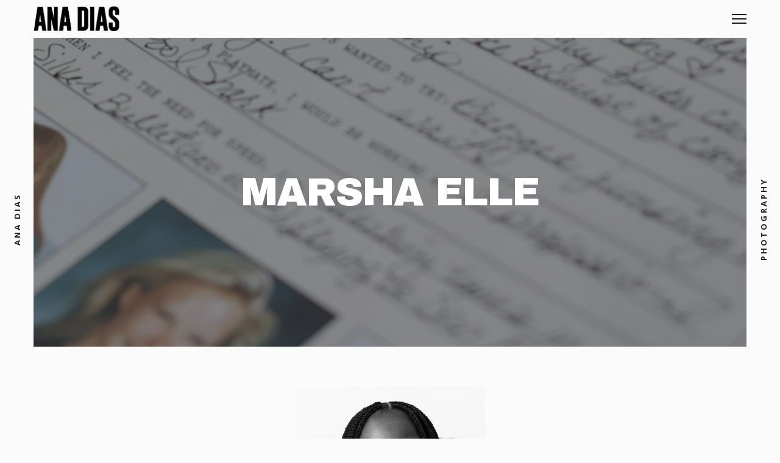

--- FILE ---
content_type: text/html; charset=UTF-8
request_url: https://www.anadiasphotography.com/model-data-sheet/marsha-elle/
body_size: 14167
content:
<!DOCTYPE html>
<html lang="en-US">
<head>
	<meta charset="UTF-8">
	<meta http-equiv="X-UA-Compatible" content="IE=edge">
	<meta name="viewport" content="width=device-width, initial-scale=1">
	<meta name='robots' content='index, follow, max-image-preview:large, max-snippet:-1, max-video-preview:-1' />

	<!-- This site is optimized with the Yoast SEO plugin v19.14 - https://yoast.com/wordpress/plugins/seo/ -->
	<title>Marsha Elle | Model Data Sheet</title>
	<meta name="description" content="Name: Marsha Elle | Birth date: 01.01.1994 | Birthplace: Haiti | Current city: Miami, USA | Languages: Kreyol, English and French | Height: 167 cm | Weight: 72 kg | Bust: 106 cm | Waist: 86 cm | Hips: 120 cm | Eye color: Brown | Hair color: Black | Favorite book: &quot;The Alchemist&quot; - Paulo Coelho | Favorite movie: &quot;Coming to America&quot; - John Landis | Favorite song: “I am Beautiful&quot; - Marsha Elle" />
	<link rel="canonical" href="https://www.anadiasphotography.com/model-data-sheet/marsha-elle/" />
	<meta property="og:locale" content="en_US" />
	<meta property="og:type" content="article" />
	<meta property="og:title" content="Marsha Elle | Model Data Sheet" />
	<meta property="og:description" content="Name: Marsha Elle | Birth date: 01.01.1994 | Birthplace: Haiti | Current city: Miami, USA | Languages: Kreyol, English and French | Height: 167 cm | Weight: 72 kg | Bust: 106 cm | Waist: 86 cm | Hips: 120 cm | Eye color: Brown | Hair color: Black | Favorite book: &quot;The Alchemist&quot; - Paulo Coelho | Favorite movie: &quot;Coming to America&quot; - John Landis | Favorite song: “I am Beautiful&quot; - Marsha Elle" />
	<meta property="og:url" content="https://www.anadiasphotography.com/model-data-sheet/marsha-elle/" />
	<meta property="og:site_name" content="Ana Dias | International Playboy Photographer" />
	<meta property="article:publisher" content="https://www.facebook.com/anadiasofficial/" />
	<meta property="article:modified_time" content="2023-10-25T18:02:51+00:00" />
	<meta property="og:image" content="https://www.anadiasphotography.com/wp-content/uploads/2023/10/3C5A3791-2.jpg" />
	<meta property="og:image:width" content="2334" />
	<meta property="og:image:height" content="1400" />
	<meta property="og:image:type" content="image/jpeg" />
	<meta name="twitter:card" content="summary_large_image" />
	<meta name="twitter:site" content="@anadiasphoto" />
	<meta name="twitter:label1" content="Est. reading time" />
	<meta name="twitter:data1" content="7 minutes" />
	<script type="application/ld+json" class="yoast-schema-graph">{"@context":"https://schema.org","@graph":[{"@type":"WebPage","@id":"https://www.anadiasphotography.com/model-data-sheet/marsha-elle/","url":"https://www.anadiasphotography.com/model-data-sheet/marsha-elle/","name":"Marsha Elle | Model Data Sheet","isPartOf":{"@id":"https://www.anadiasphotography.com/#website"},"primaryImageOfPage":{"@id":"https://www.anadiasphotography.com/model-data-sheet/marsha-elle/#primaryimage"},"image":{"@id":"https://www.anadiasphotography.com/model-data-sheet/marsha-elle/#primaryimage"},"thumbnailUrl":"https://www.anadiasphotography.com/wp-content/uploads/2023/10/3C5A3791-2.jpg","datePublished":"2023-10-25T14:21:37+00:00","dateModified":"2023-10-25T18:02:51+00:00","description":"Name: Marsha Elle | Birth date: 01.01.1994 | Birthplace: Haiti | Current city: Miami, USA | Languages: Kreyol, English and French | Height: 167 cm | Weight: 72 kg | Bust: 106 cm | Waist: 86 cm | Hips: 120 cm | Eye color: Brown | Hair color: Black | Favorite book: \"The Alchemist\" - Paulo Coelho | Favorite movie: \"Coming to America\" - John Landis | Favorite song: “I am Beautiful\" - Marsha Elle","breadcrumb":{"@id":"https://www.anadiasphotography.com/model-data-sheet/marsha-elle/#breadcrumb"},"inLanguage":"en-US","potentialAction":[{"@type":"ReadAction","target":["https://www.anadiasphotography.com/model-data-sheet/marsha-elle/"]}]},{"@type":"ImageObject","inLanguage":"en-US","@id":"https://www.anadiasphotography.com/model-data-sheet/marsha-elle/#primaryimage","url":"https://www.anadiasphotography.com/wp-content/uploads/2023/10/3C5A3791-2.jpg","contentUrl":"https://www.anadiasphotography.com/wp-content/uploads/2023/10/3C5A3791-2.jpg","width":2334,"height":1400},{"@type":"BreadcrumbList","@id":"https://www.anadiasphotography.com/model-data-sheet/marsha-elle/#breadcrumb","itemListElement":[{"@type":"ListItem","position":1,"name":"Home","item":"https://www.anadiasphotography.com/"},{"@type":"ListItem","position":2,"name":"Model Data Sheet","item":"https://www.anadiasphotography.com/model-data-sheet/"},{"@type":"ListItem","position":3,"name":"MARSHA ELLE"}]},{"@type":"WebSite","@id":"https://www.anadiasphotography.com/#website","url":"https://www.anadiasphotography.com/","name":"Ana Dias | International Playboy Photographer","description":"Official website of the international Playboy photographer Ana Dias","potentialAction":[{"@type":"SearchAction","target":{"@type":"EntryPoint","urlTemplate":"https://www.anadiasphotography.com/?s={search_term_string}"},"query-input":"required name=search_term_string"}],"inLanguage":"en-US"}]}</script>
	<!-- / Yoast SEO plugin. -->


<link rel='dns-prefetch' href='//fonts.googleapis.com' />
<link rel="alternate" type="application/rss+xml" title="Ana Dias | International Playboy Photographer &raquo; Feed" href="https://www.anadiasphotography.com/feed/" />
<link rel="alternate" type="application/rss+xml" title="Ana Dias | International Playboy Photographer &raquo; Comments Feed" href="https://www.anadiasphotography.com/comments/feed/" />
		<!-- This site uses the Google Analytics by ExactMetrics plugin v7.12.1 - Using Analytics tracking - https://www.exactmetrics.com/ -->
							<script
				src="//www.googletagmanager.com/gtag/js?id=UA-136128973-1"  data-cfasync="false" data-wpfc-render="false" type="text/javascript" async></script>
			<script data-cfasync="false" data-wpfc-render="false" type="text/javascript">
				var em_version = '7.12.1';
				var em_track_user = true;
				var em_no_track_reason = '';
				
								var disableStrs = [
															'ga-disable-UA-136128973-1',
									];

				/* Function to detect opted out users */
				function __gtagTrackerIsOptedOut() {
					for (var index = 0; index < disableStrs.length; index++) {
						if (document.cookie.indexOf(disableStrs[index] + '=true') > -1) {
							return true;
						}
					}

					return false;
				}

				/* Disable tracking if the opt-out cookie exists. */
				if (__gtagTrackerIsOptedOut()) {
					for (var index = 0; index < disableStrs.length; index++) {
						window[disableStrs[index]] = true;
					}
				}

				/* Opt-out function */
				function __gtagTrackerOptout() {
					for (var index = 0; index < disableStrs.length; index++) {
						document.cookie = disableStrs[index] + '=true; expires=Thu, 31 Dec 2099 23:59:59 UTC; path=/';
						window[disableStrs[index]] = true;
					}
				}

				if ('undefined' === typeof gaOptout) {
					function gaOptout() {
						__gtagTrackerOptout();
					}
				}
								window.dataLayer = window.dataLayer || [];

				window.ExactMetricsDualTracker = {
					helpers: {},
					trackers: {},
				};
				if (em_track_user) {
					function __gtagDataLayer() {
						dataLayer.push(arguments);
					}

					function __gtagTracker(type, name, parameters) {
						if (!parameters) {
							parameters = {};
						}

						if (parameters.send_to) {
							__gtagDataLayer.apply(null, arguments);
							return;
						}

						if (type === 'event') {
							
														parameters.send_to = exactmetrics_frontend.ua;
							__gtagDataLayer(type, name, parameters);
													} else {
							__gtagDataLayer.apply(null, arguments);
						}
					}

					__gtagTracker('js', new Date());
					__gtagTracker('set', {
						'developer_id.dNDMyYj': true,
											});
															__gtagTracker('config', 'UA-136128973-1', {"forceSSL":"true"} );
										window.gtag = __gtagTracker;										(function () {
						/* https://developers.google.com/analytics/devguides/collection/analyticsjs/ */
						/* ga and __gaTracker compatibility shim. */
						var noopfn = function () {
							return null;
						};
						var newtracker = function () {
							return new Tracker();
						};
						var Tracker = function () {
							return null;
						};
						var p = Tracker.prototype;
						p.get = noopfn;
						p.set = noopfn;
						p.send = function () {
							var args = Array.prototype.slice.call(arguments);
							args.unshift('send');
							__gaTracker.apply(null, args);
						};
						var __gaTracker = function () {
							var len = arguments.length;
							if (len === 0) {
								return;
							}
							var f = arguments[len - 1];
							if (typeof f !== 'object' || f === null || typeof f.hitCallback !== 'function') {
								if ('send' === arguments[0]) {
									var hitConverted, hitObject = false, action;
									if ('event' === arguments[1]) {
										if ('undefined' !== typeof arguments[3]) {
											hitObject = {
												'eventAction': arguments[3],
												'eventCategory': arguments[2],
												'eventLabel': arguments[4],
												'value': arguments[5] ? arguments[5] : 1,
											}
										}
									}
									if ('pageview' === arguments[1]) {
										if ('undefined' !== typeof arguments[2]) {
											hitObject = {
												'eventAction': 'page_view',
												'page_path': arguments[2],
											}
										}
									}
									if (typeof arguments[2] === 'object') {
										hitObject = arguments[2];
									}
									if (typeof arguments[5] === 'object') {
										Object.assign(hitObject, arguments[5]);
									}
									if ('undefined' !== typeof arguments[1].hitType) {
										hitObject = arguments[1];
										if ('pageview' === hitObject.hitType) {
											hitObject.eventAction = 'page_view';
										}
									}
									if (hitObject) {
										action = 'timing' === arguments[1].hitType ? 'timing_complete' : hitObject.eventAction;
										hitConverted = mapArgs(hitObject);
										__gtagTracker('event', action, hitConverted);
									}
								}
								return;
							}

							function mapArgs(args) {
								var arg, hit = {};
								var gaMap = {
									'eventCategory': 'event_category',
									'eventAction': 'event_action',
									'eventLabel': 'event_label',
									'eventValue': 'event_value',
									'nonInteraction': 'non_interaction',
									'timingCategory': 'event_category',
									'timingVar': 'name',
									'timingValue': 'value',
									'timingLabel': 'event_label',
									'page': 'page_path',
									'location': 'page_location',
									'title': 'page_title',
								};
								for (arg in args) {
																		if (!(!args.hasOwnProperty(arg) || !gaMap.hasOwnProperty(arg))) {
										hit[gaMap[arg]] = args[arg];
									} else {
										hit[arg] = args[arg];
									}
								}
								return hit;
							}

							try {
								f.hitCallback();
							} catch (ex) {
							}
						};
						__gaTracker.create = newtracker;
						__gaTracker.getByName = newtracker;
						__gaTracker.getAll = function () {
							return [];
						};
						__gaTracker.remove = noopfn;
						__gaTracker.loaded = true;
						window['__gaTracker'] = __gaTracker;
					})();
									} else {
										console.log("");
					(function () {
						function __gtagTracker() {
							return null;
						}

						window['__gtagTracker'] = __gtagTracker;
						window['gtag'] = __gtagTracker;
					})();
									}
			</script>
				<!-- / Google Analytics by ExactMetrics -->
		<script type="text/javascript">
window._wpemojiSettings = {"baseUrl":"https:\/\/s.w.org\/images\/core\/emoji\/14.0.0\/72x72\/","ext":".png","svgUrl":"https:\/\/s.w.org\/images\/core\/emoji\/14.0.0\/svg\/","svgExt":".svg","source":{"concatemoji":"https:\/\/www.anadiasphotography.com\/wp-includes\/js\/wp-emoji-release.min.js?ver=6.1.9"}};
/*! This file is auto-generated */
!function(e,a,t){var n,r,o,i=a.createElement("canvas"),p=i.getContext&&i.getContext("2d");function s(e,t){var a=String.fromCharCode,e=(p.clearRect(0,0,i.width,i.height),p.fillText(a.apply(this,e),0,0),i.toDataURL());return p.clearRect(0,0,i.width,i.height),p.fillText(a.apply(this,t),0,0),e===i.toDataURL()}function c(e){var t=a.createElement("script");t.src=e,t.defer=t.type="text/javascript",a.getElementsByTagName("head")[0].appendChild(t)}for(o=Array("flag","emoji"),t.supports={everything:!0,everythingExceptFlag:!0},r=0;r<o.length;r++)t.supports[o[r]]=function(e){if(p&&p.fillText)switch(p.textBaseline="top",p.font="600 32px Arial",e){case"flag":return s([127987,65039,8205,9895,65039],[127987,65039,8203,9895,65039])?!1:!s([55356,56826,55356,56819],[55356,56826,8203,55356,56819])&&!s([55356,57332,56128,56423,56128,56418,56128,56421,56128,56430,56128,56423,56128,56447],[55356,57332,8203,56128,56423,8203,56128,56418,8203,56128,56421,8203,56128,56430,8203,56128,56423,8203,56128,56447]);case"emoji":return!s([129777,127995,8205,129778,127999],[129777,127995,8203,129778,127999])}return!1}(o[r]),t.supports.everything=t.supports.everything&&t.supports[o[r]],"flag"!==o[r]&&(t.supports.everythingExceptFlag=t.supports.everythingExceptFlag&&t.supports[o[r]]);t.supports.everythingExceptFlag=t.supports.everythingExceptFlag&&!t.supports.flag,t.DOMReady=!1,t.readyCallback=function(){t.DOMReady=!0},t.supports.everything||(n=function(){t.readyCallback()},a.addEventListener?(a.addEventListener("DOMContentLoaded",n,!1),e.addEventListener("load",n,!1)):(e.attachEvent("onload",n),a.attachEvent("onreadystatechange",function(){"complete"===a.readyState&&t.readyCallback()})),(e=t.source||{}).concatemoji?c(e.concatemoji):e.wpemoji&&e.twemoji&&(c(e.twemoji),c(e.wpemoji)))}(window,document,window._wpemojiSettings);
</script>
<style type="text/css">
img.wp-smiley,
img.emoji {
	display: inline !important;
	border: none !important;
	box-shadow: none !important;
	height: 1em !important;
	width: 1em !important;
	margin: 0 0.07em !important;
	vertical-align: -0.1em !important;
	background: none !important;
	padding: 0 !important;
}
</style>
	<link rel='stylesheet' id='wp-block-library-css' href='https://www.anadiasphotography.com/wp-includes/css/dist/block-library/style.min.css?ver=6.1.9' type='text/css' media='all' />
<link rel='stylesheet' id='svg-flags-core-css-css' href='https://www.anadiasphotography.com/wp-content/plugins/svg-flags-lite/assets/flag-icon-css/css/flag-icon.min.css?ver=1577992990' type='text/css' media='all' />
<link rel='stylesheet' id='svg-flags-block-css-css' href='https://www.anadiasphotography.com/wp-content/plugins/svg-flags-lite/assets/css/block.styles.css?ver=https://www.anadiasphotography.com/wp-content/plugins/svg-flags-lite/assets/css/block.styles.css' type='text/css' media='all' />
<link rel='stylesheet' id='font-awesome-css' href='https://www.anadiasphotography.com/wp-content/plugins/contact-widgets/assets/css/font-awesome.min.css?ver=4.7.0' type='text/css' media='all' />
<link rel='stylesheet' id='classic-theme-styles-css' href='https://www.anadiasphotography.com/wp-includes/css/classic-themes.min.css?ver=1' type='text/css' media='all' />
<style id='global-styles-inline-css' type='text/css'>
body{--wp--preset--color--black: #000000;--wp--preset--color--cyan-bluish-gray: #abb8c3;--wp--preset--color--white: #ffffff;--wp--preset--color--pale-pink: #f78da7;--wp--preset--color--vivid-red: #cf2e2e;--wp--preset--color--luminous-vivid-orange: #ff6900;--wp--preset--color--luminous-vivid-amber: #fcb900;--wp--preset--color--light-green-cyan: #7bdcb5;--wp--preset--color--vivid-green-cyan: #00d084;--wp--preset--color--pale-cyan-blue: #8ed1fc;--wp--preset--color--vivid-cyan-blue: #0693e3;--wp--preset--color--vivid-purple: #9b51e0;--wp--preset--gradient--vivid-cyan-blue-to-vivid-purple: linear-gradient(135deg,rgba(6,147,227,1) 0%,rgb(155,81,224) 100%);--wp--preset--gradient--light-green-cyan-to-vivid-green-cyan: linear-gradient(135deg,rgb(122,220,180) 0%,rgb(0,208,130) 100%);--wp--preset--gradient--luminous-vivid-amber-to-luminous-vivid-orange: linear-gradient(135deg,rgba(252,185,0,1) 0%,rgba(255,105,0,1) 100%);--wp--preset--gradient--luminous-vivid-orange-to-vivid-red: linear-gradient(135deg,rgba(255,105,0,1) 0%,rgb(207,46,46) 100%);--wp--preset--gradient--very-light-gray-to-cyan-bluish-gray: linear-gradient(135deg,rgb(238,238,238) 0%,rgb(169,184,195) 100%);--wp--preset--gradient--cool-to-warm-spectrum: linear-gradient(135deg,rgb(74,234,220) 0%,rgb(151,120,209) 20%,rgb(207,42,186) 40%,rgb(238,44,130) 60%,rgb(251,105,98) 80%,rgb(254,248,76) 100%);--wp--preset--gradient--blush-light-purple: linear-gradient(135deg,rgb(255,206,236) 0%,rgb(152,150,240) 100%);--wp--preset--gradient--blush-bordeaux: linear-gradient(135deg,rgb(254,205,165) 0%,rgb(254,45,45) 50%,rgb(107,0,62) 100%);--wp--preset--gradient--luminous-dusk: linear-gradient(135deg,rgb(255,203,112) 0%,rgb(199,81,192) 50%,rgb(65,88,208) 100%);--wp--preset--gradient--pale-ocean: linear-gradient(135deg,rgb(255,245,203) 0%,rgb(182,227,212) 50%,rgb(51,167,181) 100%);--wp--preset--gradient--electric-grass: linear-gradient(135deg,rgb(202,248,128) 0%,rgb(113,206,126) 100%);--wp--preset--gradient--midnight: linear-gradient(135deg,rgb(2,3,129) 0%,rgb(40,116,252) 100%);--wp--preset--duotone--dark-grayscale: url('#wp-duotone-dark-grayscale');--wp--preset--duotone--grayscale: url('#wp-duotone-grayscale');--wp--preset--duotone--purple-yellow: url('#wp-duotone-purple-yellow');--wp--preset--duotone--blue-red: url('#wp-duotone-blue-red');--wp--preset--duotone--midnight: url('#wp-duotone-midnight');--wp--preset--duotone--magenta-yellow: url('#wp-duotone-magenta-yellow');--wp--preset--duotone--purple-green: url('#wp-duotone-purple-green');--wp--preset--duotone--blue-orange: url('#wp-duotone-blue-orange');--wp--preset--font-size--small: 13px;--wp--preset--font-size--medium: 20px;--wp--preset--font-size--large: 36px;--wp--preset--font-size--x-large: 42px;--wp--preset--spacing--20: 0.44rem;--wp--preset--spacing--30: 0.67rem;--wp--preset--spacing--40: 1rem;--wp--preset--spacing--50: 1.5rem;--wp--preset--spacing--60: 2.25rem;--wp--preset--spacing--70: 3.38rem;--wp--preset--spacing--80: 5.06rem;}:where(.is-layout-flex){gap: 0.5em;}body .is-layout-flow > .alignleft{float: left;margin-inline-start: 0;margin-inline-end: 2em;}body .is-layout-flow > .alignright{float: right;margin-inline-start: 2em;margin-inline-end: 0;}body .is-layout-flow > .aligncenter{margin-left: auto !important;margin-right: auto !important;}body .is-layout-constrained > .alignleft{float: left;margin-inline-start: 0;margin-inline-end: 2em;}body .is-layout-constrained > .alignright{float: right;margin-inline-start: 2em;margin-inline-end: 0;}body .is-layout-constrained > .aligncenter{margin-left: auto !important;margin-right: auto !important;}body .is-layout-constrained > :where(:not(.alignleft):not(.alignright):not(.alignfull)){max-width: var(--wp--style--global--content-size);margin-left: auto !important;margin-right: auto !important;}body .is-layout-constrained > .alignwide{max-width: var(--wp--style--global--wide-size);}body .is-layout-flex{display: flex;}body .is-layout-flex{flex-wrap: wrap;align-items: center;}body .is-layout-flex > *{margin: 0;}:where(.wp-block-columns.is-layout-flex){gap: 2em;}.has-black-color{color: var(--wp--preset--color--black) !important;}.has-cyan-bluish-gray-color{color: var(--wp--preset--color--cyan-bluish-gray) !important;}.has-white-color{color: var(--wp--preset--color--white) !important;}.has-pale-pink-color{color: var(--wp--preset--color--pale-pink) !important;}.has-vivid-red-color{color: var(--wp--preset--color--vivid-red) !important;}.has-luminous-vivid-orange-color{color: var(--wp--preset--color--luminous-vivid-orange) !important;}.has-luminous-vivid-amber-color{color: var(--wp--preset--color--luminous-vivid-amber) !important;}.has-light-green-cyan-color{color: var(--wp--preset--color--light-green-cyan) !important;}.has-vivid-green-cyan-color{color: var(--wp--preset--color--vivid-green-cyan) !important;}.has-pale-cyan-blue-color{color: var(--wp--preset--color--pale-cyan-blue) !important;}.has-vivid-cyan-blue-color{color: var(--wp--preset--color--vivid-cyan-blue) !important;}.has-vivid-purple-color{color: var(--wp--preset--color--vivid-purple) !important;}.has-black-background-color{background-color: var(--wp--preset--color--black) !important;}.has-cyan-bluish-gray-background-color{background-color: var(--wp--preset--color--cyan-bluish-gray) !important;}.has-white-background-color{background-color: var(--wp--preset--color--white) !important;}.has-pale-pink-background-color{background-color: var(--wp--preset--color--pale-pink) !important;}.has-vivid-red-background-color{background-color: var(--wp--preset--color--vivid-red) !important;}.has-luminous-vivid-orange-background-color{background-color: var(--wp--preset--color--luminous-vivid-orange) !important;}.has-luminous-vivid-amber-background-color{background-color: var(--wp--preset--color--luminous-vivid-amber) !important;}.has-light-green-cyan-background-color{background-color: var(--wp--preset--color--light-green-cyan) !important;}.has-vivid-green-cyan-background-color{background-color: var(--wp--preset--color--vivid-green-cyan) !important;}.has-pale-cyan-blue-background-color{background-color: var(--wp--preset--color--pale-cyan-blue) !important;}.has-vivid-cyan-blue-background-color{background-color: var(--wp--preset--color--vivid-cyan-blue) !important;}.has-vivid-purple-background-color{background-color: var(--wp--preset--color--vivid-purple) !important;}.has-black-border-color{border-color: var(--wp--preset--color--black) !important;}.has-cyan-bluish-gray-border-color{border-color: var(--wp--preset--color--cyan-bluish-gray) !important;}.has-white-border-color{border-color: var(--wp--preset--color--white) !important;}.has-pale-pink-border-color{border-color: var(--wp--preset--color--pale-pink) !important;}.has-vivid-red-border-color{border-color: var(--wp--preset--color--vivid-red) !important;}.has-luminous-vivid-orange-border-color{border-color: var(--wp--preset--color--luminous-vivid-orange) !important;}.has-luminous-vivid-amber-border-color{border-color: var(--wp--preset--color--luminous-vivid-amber) !important;}.has-light-green-cyan-border-color{border-color: var(--wp--preset--color--light-green-cyan) !important;}.has-vivid-green-cyan-border-color{border-color: var(--wp--preset--color--vivid-green-cyan) !important;}.has-pale-cyan-blue-border-color{border-color: var(--wp--preset--color--pale-cyan-blue) !important;}.has-vivid-cyan-blue-border-color{border-color: var(--wp--preset--color--vivid-cyan-blue) !important;}.has-vivid-purple-border-color{border-color: var(--wp--preset--color--vivid-purple) !important;}.has-vivid-cyan-blue-to-vivid-purple-gradient-background{background: var(--wp--preset--gradient--vivid-cyan-blue-to-vivid-purple) !important;}.has-light-green-cyan-to-vivid-green-cyan-gradient-background{background: var(--wp--preset--gradient--light-green-cyan-to-vivid-green-cyan) !important;}.has-luminous-vivid-amber-to-luminous-vivid-orange-gradient-background{background: var(--wp--preset--gradient--luminous-vivid-amber-to-luminous-vivid-orange) !important;}.has-luminous-vivid-orange-to-vivid-red-gradient-background{background: var(--wp--preset--gradient--luminous-vivid-orange-to-vivid-red) !important;}.has-very-light-gray-to-cyan-bluish-gray-gradient-background{background: var(--wp--preset--gradient--very-light-gray-to-cyan-bluish-gray) !important;}.has-cool-to-warm-spectrum-gradient-background{background: var(--wp--preset--gradient--cool-to-warm-spectrum) !important;}.has-blush-light-purple-gradient-background{background: var(--wp--preset--gradient--blush-light-purple) !important;}.has-blush-bordeaux-gradient-background{background: var(--wp--preset--gradient--blush-bordeaux) !important;}.has-luminous-dusk-gradient-background{background: var(--wp--preset--gradient--luminous-dusk) !important;}.has-pale-ocean-gradient-background{background: var(--wp--preset--gradient--pale-ocean) !important;}.has-electric-grass-gradient-background{background: var(--wp--preset--gradient--electric-grass) !important;}.has-midnight-gradient-background{background: var(--wp--preset--gradient--midnight) !important;}.has-small-font-size{font-size: var(--wp--preset--font-size--small) !important;}.has-medium-font-size{font-size: var(--wp--preset--font-size--medium) !important;}.has-large-font-size{font-size: var(--wp--preset--font-size--large) !important;}.has-x-large-font-size{font-size: var(--wp--preset--font-size--x-large) !important;}
.wp-block-navigation a:where(:not(.wp-element-button)){color: inherit;}
:where(.wp-block-columns.is-layout-flex){gap: 2em;}
.wp-block-pullquote{font-size: 1.5em;line-height: 1.6;}
</style>
<link rel='stylesheet' id='svg-flags-plugin-css-css' href='https://www.anadiasphotography.com/wp-content/plugins/svg-flags-lite/assets/css/frontend.css?ver=1647968252' type='text/css' media='all' />
<link rel='stylesheet' id='contact-form-7-css' href='https://www.anadiasphotography.com/wp-content/plugins/contact-form-7/includes/css/styles.css?ver=5.7.2' type='text/css' media='all' />
<link rel='stylesheet' id='bootstrap-css' href='https://www.anadiasphotography.com/wp-content/themes/mauer-bild/includes/bootstrap/css/bootstrap.min.css?ver=6.1.9' type='text/css' media='all' />
<link rel='stylesheet' id='mauerGoogleFonts-css' href='https://fonts.googleapis.com/css?family=Open+Sans%3A400%2C400i%2C400%2C400i%2C700%2C700i%7CArchivo+Black%3A400%2C400i%2C400%2C600%2C700%2C400i%2C600i%2C700i&#038;subset=latin%2Clatin&#038;ver=6.1.9' type='text/css' media='all' />
<link rel='stylesheet' id='photoswipe-css' href='https://www.anadiasphotography.com/wp-content/themes/mauer-bild/includes/photoSwipe/photoswipe.css?ver=6.1.9' type='text/css' media='all' />
<link rel='stylesheet' id='photoswipe-default-skin-css' href='https://www.anadiasphotography.com/wp-content/themes/mauer-bild/includes/photoSwipe/default-skin/default-skin.css?ver=6.1.9' type='text/css' media='all' />
<link rel='stylesheet' id='royalslider-css' href='https://www.anadiasphotography.com/wp-content/themes/mauer-bild/includes/royalSlider/royalslider/royalslider.css?ver=6.1.9' type='text/css' media='all' />
<link rel='stylesheet' id='royalslider-rs-default-css' href='https://www.anadiasphotography.com/wp-content/themes/mauer-bild/includes/royalSlider/royalslider/skins/default/rs-default.css?ver=6.1.9' type='text/css' media='all' />
<link rel='stylesheet' id='mauer-theme-stylesheet-css' href='https://www.anadiasphotography.com/wp-content/themes/mauer-bild/style.css?ver=6.1.9' type='text/css' media='all' />
<script type='text/javascript' src='https://www.anadiasphotography.com/wp-content/plugins/google-analytics-dashboard-for-wp/assets/js/frontend-gtag.min.js?ver=7.12.1' id='exactmetrics-frontend-script-js'></script>
<script data-cfasync="false" data-wpfc-render="false" type="text/javascript" id='exactmetrics-frontend-script-js-extra'>/* <![CDATA[ */
var exactmetrics_frontend = {"js_events_tracking":"true","download_extensions":"zip,mp3,mpeg,pdf,docx,pptx,xlsx,rar","inbound_paths":"[{\"path\":\"\\\/go\\\/\",\"label\":\"affiliate\"},{\"path\":\"\\\/recommend\\\/\",\"label\":\"affiliate\"}]","home_url":"https:\/\/www.anadiasphotography.com","hash_tracking":"false","ua":"UA-136128973-1","v4_id":""};/* ]]> */
</script>
<script type='text/javascript' src='https://www.anadiasphotography.com/wp-includes/js/jquery/jquery.min.js?ver=3.6.1' id='jquery-core-js'></script>
<script type='text/javascript' src='https://www.anadiasphotography.com/wp-includes/js/jquery/jquery-migrate.min.js?ver=3.3.2' id='jquery-migrate-js'></script>
<script type='text/javascript' src='https://www.anadiasphotography.com/wp-includes/js/imagesloaded.min.js?ver=6.1.9' id='imagesloaded-js'></script>
<!--[if lt IE 9]>
<script type='text/javascript' src='https://www.anadiasphotography.com/wp-content/themes/mauer-bild/includes/html5Shiv/html5shiv.min.js?ver=6.1.9' id='html5shiv-js'></script>
<![endif]-->
<!--[if lt IE 9]>
<script type='text/javascript' src='https://www.anadiasphotography.com/wp-content/themes/mauer-bild/includes/respondJS/respond.min.js?ver=6.1.9' id='respond-js'></script>
<![endif]-->
<link rel="https://api.w.org/" href="https://www.anadiasphotography.com/wp-json/" /><link rel="alternate" type="application/json" href="https://www.anadiasphotography.com/wp-json/wp/v2/pages/4632" /><link rel="EditURI" type="application/rsd+xml" title="RSD" href="https://www.anadiasphotography.com/xmlrpc.php?rsd" />
<link rel="wlwmanifest" type="application/wlwmanifest+xml" href="https://www.anadiasphotography.com/wp-includes/wlwmanifest.xml" />
<meta name="generator" content="WordPress 6.1.9" />
<link rel='shortlink' href='https://www.anadiasphotography.com/?p=4632' />
<link rel="alternate" type="application/json+oembed" href="https://www.anadiasphotography.com/wp-json/oembed/1.0/embed?url=https%3A%2F%2Fwww.anadiasphotography.com%2Fmodel-data-sheet%2Fmarsha-elle%2F" />
<link rel="alternate" type="text/xml+oembed" href="https://www.anadiasphotography.com/wp-json/oembed/1.0/embed?url=https%3A%2F%2Fwww.anadiasphotography.com%2Fmodel-data-sheet%2Fmarsha-elle%2F&#038;format=xml" />
<link rel="icon" href="https://www.anadiasphotography.com/wp-content/uploads/2019/03/cropped-ana-dias-thumbnail-32x32.jpg" sizes="32x32" />
<link rel="icon" href="https://www.anadiasphotography.com/wp-content/uploads/2019/03/cropped-ana-dias-thumbnail-192x192.jpg" sizes="192x192" />
<link rel="apple-touch-icon" href="https://www.anadiasphotography.com/wp-content/uploads/2019/03/cropped-ana-dias-thumbnail-180x180.jpg" />
<meta name="msapplication-TileImage" content="https://www.anadiasphotography.com/wp-content/uploads/2019/03/cropped-ana-dias-thumbnail-270x270.jpg" />
		<style>
			/* Custom margins set in theme options */
			@media (max-width: 767px) {
				.mauer-framer, .top-stripe {margin: 0 10px;}
				#footer {left:10px; right:10px;}
				.side-panel {display: none;}

				.mauer-framer {margin-top: 6.2rem;}
				.top-stripe-holder {height: 6.2rem;}
				#mauer-hamburger {margin-top: 13px;}
				.logo-link {height: 4.2rem;}
				.footer-content {height: 6.2rem;}
			}
			@media (min-width: 768px) and (max-width: 991px) {
				.mauer-framer, .top-stripe {margin: 0 33px;}
				#footer {left:33px; right:33px;}
				.side-panel {width: 45px;}
				.container {width: 678px;} /* default was 744; changed to 744 - 34 * 2 */

				.mauer-framer {margin-top: 6.2rem;}
				.top-stripe-holder {height: 6.2rem;}
				#mauer-hamburger {margin-top: 13px;}
				.logo-link {height: 4.2rem;}
				.footer-content {height: 6.2rem;}
			}
			@media (min-width: 991px) and (max-width: 1199px) {
				.mauer-framer, .top-stripe {margin: 0 43px;}
				#footer {left:43px; right:43px;}
				.side-panel {width: 55px;}
				.container {width: 878px;}

				.mauer-framer {margin-top: 6.2rem;}
				.top-stripe-holder {height: 6.2rem;}
				#mauer-hamburger {margin-top: 13px;}
				.logo-link {height: 4.2rem;}
				.footer-content {height: 6.2rem;}
			}
			@media (min-width: 1200px) {
				.mauer-framer, .top-stripe {margin: 0 43px;}
				#footer {left:43px; right:43px;}
				.side-panel {width: 55px;}
				.container {width: 1084px;}

				.mauer-framer {margin-top: 6.2rem;}
				.top-stripe-holder {height: 6.2rem;}
				#mauer-hamburger {margin-top: 13px;}
				.logo-link {height: 4.2rem;}
				.footer-content {height: 6.2rem;}
			}
		</style>
					<style>
				/* A few style adjustments that make the vast majority of custom fonts fit the design of the theme much better */
				.bild-box-title, .widget>h4 {padding-top: .8rem;}
				.portfolio-categories, .galleries-categories {padding-top: .8rem;}
				.text-logo {padding-top: .1rem; font-size: 2.1rem;}
				.side-panel-text {padding-bottom: 0;}
				.bild-menu {font-size: 2.9rem;}
				.bild-menu li>ul.sub-menu {font-size: 2.3rem;}
				#mauer-ajax-load-more {padding-top: 1.8rem;}
/* .entry-full .entry-title, .entry-full .entry-title a {font-size: 6.0rem;} */
				.portfolio-project-or-gallery.project-full .entry-cats {font-size: 1.4rem;}
				input[type="submit"], .section-main-content input[type="submit"], 
				.ghost-button-link, .section-main-content .ghost-button-link, button {padding-top: 1.6rem;}
				.mauer-rsSlideCaption {padding: .2rem .9rem;}

				.section-main-content select, .section-main-content textarea, .widgetized-area select, .widgetized-area textarea, 
				.section-main-content input[type="text"], .section-main-content input[type="password"], .widgetized-area input[type="text"], 
				.widgetized-area input[type="password"], .section-main-content input[type="date"], .section-main-content input[type="month"], 
				.section-main-content input[type="time"], .section-main-content input[type="week"], .widgetized-area input[type="date"], 
				.widgetized-area input[type="month"], .widgetized-area input[type="time"], .widgetized-area input[type="week"], 
				.section-main-content input[type="number"], .section-main-content input[type="email"], .section-main-content input[type="url"], 
				.section-main-content input[type="search"], .widgetized-area input[type="number"], .widgetized-area input[type="email"], 
				.widgetized-area input[type="url"], .widgetized-area input[type="search"], .section-main-content input[type="tel"], 
				.section-main-content input[type="color"], .section-main-content .form-control, .widgetized-area input[type="tel"], 
				.widgetized-area input[type="color"], .widgetized-area .form-control {
					padding-top: 1.0rem!important;
				}

				/* Custom typography set in theme options */
				body,
				em,
				h1, h2, h3, h4, h5, h6,
				h1 a, h2 a, h3 a, h4 a, h5 a, h6 a,
				input[type="submit"], .section-main-content input[type="submit"], .ghost-button-link, .section-main-content .ghost-button-link, button, 
				span.wpcf7-not-valid-tip, div.wpcf7-response-output,
				.entry-tags a, .tagcloud a,
				blockquote,
				.comments-title,
				.comment-date,
				.comment-reply-title,
				.comment-notes, .logged-in-as, .subscribe-label,
				.form-allowed-tags,
				.form-allowed-tags code, 
				.wp-caption-text {
					font-family: "Open Sans";
				}
				body {
					font-weight: 400;
					font-size: 1.6rem;
					line-height: 1.6;
				}
				.entry-content p em, .entry-content p i {
					font-family: inherit;
					font-weight: inherit;
					font-size: inherit;
					letter-spacing: inherit;
					line-height: inherit;
				}
				h1, h2, h3, h4, h5, h6,
				h1 a, h2 a, h3 a, h4 a, h5 a, h6 a {
					font-weight: 600;
				}

				.text-logo, 
				.bild-menu,
				.entry-title, .entry-title a,
				.entry-thumb-info .entry-title, .entry-thumb-info .entry-title a
				div.sharedaddy h3.sd-title,
				.entry-tags,
				.mauer-rsContent-text,
				.awaiting-moderation {
					font-family: "Archivo Black";
					font-weight: 400;
				}
				
			</style>
					<style>
			/* Colors */
			body, .mauer-preloader, .top-stripe, #menu-popover, .entry-tile,
			.sd-social-icon .sd-button span.share-count {
				background-color: #fbfbfb;
			}

			body, .entry-full.page .entry-title.type-2,
			.rsArrowLeft .rsArrowIcn:before, .rsArrowRight .rsArrowIcn:after,
			.rsArrowLeft .rsArrowIcn:hover:before,
			.rsArrowRight .rsArrowIcn:hover:after,
			.rsDefault .rsFullscreenIcn:before, .mauer-rsSlideCount,
			.bild-menu a,
			input[type="submit"], .section-main-content input[type="submit"],
			.ghost-button-link, .section-main-content .ghost-button-link, button,
			.entry-in-feed .entry-title a,
			.portfolio-categories a, .galleries-categories a,
			#comments .comment-heading a,
			.blog-post-in-more a,
			.social-links a,
			.sd-social-icon .sd-button span.share-count,
			.sd-social-icon a.sd-button:before,
			.footer-copyright a {
				color: #222222;
			}

			#mauer-hamburger .line,
			.mauer-rsSlideCaption {
				background-color: #222222;
				color: #fbfbfb;
			}

							.text-logo-wrapper, #mauer-hamburger .line,
				.mauer-rsSlideCaption {
					background-color: #181818;
				}
			
			a, a:hover, a:focus, 
			.entry-in-feed .entry-title a:hover,
			.entry-in-feed .entry-meta a:hover,
			.entry-full .entry-meta a:hover,
			.social-links a:hover, .social-links a:focus,
			.portfolio-categories a:hover, .portfolio-categories a:focus,
			.portfolio-categories .current-cat a,
			.galleries-categories a:hover, .galleries-categories a:focus,
			.galleries-categories .current-cat a,
			.entry-excerpt .more-link:hover, .entry-excerpt .more-link:focus,
			.more-posts-wrapper .entry-meta a:hover, .more-posts-wrapper .entry-meta a:focus,
			.footer-copyright a:hover, .footer-copyright a:focus {
				color: #fb5b5a;
			}

			input[type="submit"]:hover, .section-main-content input[type="submit"]:hover,
			.ghost-button-link:hover, .section-main-content .ghost-button-link:hover,
			.section-main-content button:hover,
			#mauer-ajax-load-more:hover,
			#mauer-ajax-load-more.pulse {
				border-color: #fb5b5a;
				background-color: #fb5b5a;
				color: #fbfbfb;
			}

			.entry-content a:hover, .entry-content a:focus, 
			#comments a:hover, #comments a:focus,
			.entry-excerpt a:hover, .entry-excerpt a:focus,
			#mauer-ajax-load-more, 
			.mauer-spinner {
				border-color: #222222;
			}

			.mauer-spinner {
				border-top-color: transparent;
			}

			.entry-content a, .entry-excerpt a, #comments a,
			.bild-menu a:hover, .bild-menu a:focus,
			.entry-in-feed,
			.bild-box,
			.bild-box-title, .widget>h4,
			.widget, .widget>h4,
			.footer-wrapper,
			hr, 
			.portfolio-categories, .galleries-categories,
			.comment-holder.depth-1,
			.line-beneath-menu,
			.widgetized-area a, .widgetized-area a {
				border-color: #d4d4d4;
			}

			.bild-menu .menu-primary-container>ul>li:before,
			.entry-full.post>.entry-title:after,
			.entry-full.page .entry-title.type-2:after,
			.entry-content-special-separator,
			blockquote:before, blockquote:after,
			.footer-dash {
				background-color: #d4d4d4;
			}

			.entry-in-feed .entry-meta,
			.entry-full .entry-meta, 
			.entry-in-feed .entry-meta a,
			.entry-full .entry-meta a,
			.entry-full .entry-meta .entry-date,
			.entry-excerpt .more-link,
			.more-posts-wrapper .entry-meta,
			.more-posts-wrapper .entry-meta a,
			.comment-reply-link,
			.comment-notes, .logged-in-as, .subscribe-label,
			.logged-in-as a,
			.comment-reply-link,
			.comment-date {
				color: #777777;
			}

			.entry-tags a, .tagcloud a,
		  {
				border-color: #777777;
			}

			.entry-tags a:hover, .tagcloud a:hover, .widgetized-area .tagcloud a:hover {
				background-color: #fb5b5a;
				border-color: #fb5b5a;
			}

			.widgetized-area a:hover, .widgetized-area a:focus {
				border-color: #d4d4d4;
			}

			.rsDefault, .rsDefault .rsOverflow, .rsDefault .rsSlide, .rsDefault .rsVideoFrameHolder, .rsDefault .rsThumbs {
				background-color: #f2f2f2			}

			.text-logo-wrapper {background-color: #222222;}

			
			
			
		</style>
		</head>

<body class="page-template-default page page-id-4632 page-child parent-pageid-4523">

	
	<div class="mauer-preloader">
		<div class="mauer-spinner"></div>
	</div>

	<div class="side-panel side-panel-left">
		<span class="side-panel-text">
			Ana Dias		</span>
	</div>
	<div class="side-panel side-panel-right">
		<span class="side-panel-text">
			Photography		</span>
	</div>

	<div class="top-stripe">
		<div class="container-fluid">
			<div class="row">
				<div class="col-xs-12">

					<div class="top-stripe-holder">
						<div class="top-stripe-content">
							<a href="https://www.anadiasphotography.com/" class="logo-link" title="Ana Dias | International Playboy Photographer">
								<img class='header-logo image-logo' src=https://www.anadiasphotography.com/wp-content/uploads/2019/03/ana-dias-photography-logo.png alt='Ana Dias | International Playboy Photographer'/>							</a>
							<a id="menu-toggle" href="#" title="MENU">
								<div id="mauer-hamburger" title="Menu">
									<span class="line line-1"></span>
									<span class="line line-2"></span>
									<span class="line line-3"></span>
								</div>
							</a>
						</div>
					</div>

				</div>
			</div>
		</div>
	</div>

	<div class="mauer-framer">
		<div id="menu-popover">
			<table class="centerer-table">
				<tr>
					<td class="bild-menu">
						<div class="menu-primary-menu-container"><ul id="menu-primary-menu" class="menu"><li id="menu-item-667" class="menu-item menu-item-type-post_type menu-item-object-page menu-item-home menu-item-667"><a href="https://www.anadiasphotography.com/">PORTFOLIO</a></li>
<li id="menu-item-1840" class="menu-item menu-item-type-post_type menu-item-object-page menu-item-1840"><a href="https://www.anadiasphotography.com/covers/">COVERS</a></li>
<li id="menu-item-7412" class="menu-item menu-item-type-post_type menu-item-object-page menu-item-7412"><a href="https://www.anadiasphotography.com/centerfolds/">CENTERFOLDS</a></li>
<li id="menu-item-5807" class="menu-item menu-item-type-post_type menu-item-object-page current-page-ancestor menu-item-5807"><a href="https://www.anadiasphotography.com/model-data-sheet/">MODELS</a></li>
<li id="menu-item-543" class="menu-item menu-item-type-post_type menu-item-object-page menu-item-543"><a href="https://www.anadiasphotography.com/bio/">BIO</a></li>
<li id="menu-item-4109" class="menu-item menu-item-type-post_type menu-item-object-page menu-item-4109"><a href="https://www.anadiasphotography.com/exhibitions/">EXHIBITIONS</a></li>
<li id="menu-item-2990" class="menu-item menu-item-type-custom menu-item-object-custom menu-item-2990"><a href="https://anadiasphotography.bigcartel.com/">SHOP</a></li>
<li id="menu-item-317" class="menu-item menu-item-type-custom menu-item-object-custom menu-item-317"><a href="mailto:%20info@anadiasphotography.com">CONTACT</a></li>
</ul></div>					</td>
				</tr>
			</table>
		</div>
<div class="section-main-content">

	
		
			<div class="entry-full post-4632 page type-page status-publish has-post-thumbnail hentry">

				<div class="container-fluid">
					<div class="row">
						<div class="col-xs-12">

							<div class="entry-thumb" style='background-image:url(https://www.anadiasphotography.com/wp-content/uploads/2023/10/3C5A3791-2-2100x910.jpg)'>
								<div class="row row-made-a-table">
									<div class="col-xs-10 col-xs-offset-1 col-made-a-cell">
										<h1 class="entry-title text-center">MARSHA ELLE</h1>
									</div>
								</div>
								<div class="entry-thumb-overlay"></div>
							</div>
						</div>
					</div>
				</div>

				<div class="container">
					<div class="row">
						<div class="col-xs-12">
								
							<div class="row">
								<div class="col-xs-12 col-sm-10 col-sm-offset-1 col-lg-8 col-lg-offset-2">
									<div class="entry-content">
										<p><img decoding="async" class="alignnone wp-image-4633 size-full" src="https://www.anadiasphotography.com/wp-content/uploads/2023/10/Marsha-Elle-portrait-womens-health-mag.jpg" alt="" width="312" height="462" srcset="https://www.anadiasphotography.com/wp-content/uploads/2023/10/Marsha-Elle-portrait-womens-health-mag.jpg 845w, https://www.anadiasphotography.com/wp-content/uploads/2023/10/Marsha-Elle-portrait-womens-health-mag-203x300.jpg 203w, https://www.anadiasphotography.com/wp-content/uploads/2023/10/Marsha-Elle-portrait-womens-health-mag-692x1024.jpg 692w, https://www.anadiasphotography.com/wp-content/uploads/2023/10/Marsha-Elle-portrait-womens-health-mag-768x1137.jpg 768w, https://www.anadiasphotography.com/wp-content/uploads/2023/10/Marsha-Elle-portrait-womens-health-mag-608x900.jpg 608w" sizes="(max-width: 312px) 100vw, 312px" /><strong>MODEL DATA SHEET</strong></p>
<p><strong>Name:</strong> Marsha Elle<br />
<strong>Birth date:</strong> 01.01.1994<br />
<strong>Birthplace:</strong> Haiti<br />
<strong>Current city:</strong> Miami, USA<br />
<strong>Languages:</strong> Kreyol, English and French<br />
<strong>Height:</strong> 167 cm<br />
<strong>Weight:</strong> 72 kg<br />
<strong>Bust:</strong> 106 cm<br />
<strong>Waist:</strong> 86 cm<br />
<strong>Hips:</strong> 120 cm<br />
<strong>Eye color:</strong> Brown<br />
<strong>Hair color:</strong> Black<br />
<strong>Favorite book:</strong> &#8220;The Alchemist&#8221; &#8211; Paulo Coelho<br />
<strong>Favorite movie:</strong> &#8220;Coming to America&#8221; &#8211; John Landis<br />
<strong>Favorite song:</strong> “I am Beautiful&#8221; &#8211; Marsha Elle</p>
<hr />
<p><em>When I got my first prosthetic leg, at the age of five, I saw it as a gift.<br />
I was born with proximal femoral focal deficiency, a condition that affected how my right leg was growing. Throughout my adolescence I received different treatments—including an amputation—and tried various types of prosthetic legs to compensate for the way my body was growing at any given time.<br />
I was born in Haiti, but my family moved to Orlando when I was only nine months old so I could receive medical treatment. The move gave me an opportunity to go to school and start walking for the first time. It was frustrating that they didn’t have prosthetics in my complexion, but at that point I was just grateful to have a leg. Eventually the technology got better, but it was a long time till I had a prosthetic that matched my dark skin.<br />
In middle school my classmates would stare at my leg when I passed them in the hallways. I would try to leave class before the bell rang to avoid it. I’d wear baggy clothes—not only to hide my leg but to hide my whole body. I began struggling with bulimia.<br />
My faith, my mom and my love for music helped me get through those tough times, but my ultimate saving grace was community. When I turned 16 I began attending an amputee summer camp in Salt Lake City. It was the first time I met anyone with my specific condition. I found people I could intimately relate to. I could ask them stuff like “Hey, how do you clean your prosthetic?”<br />
I was so inspired when I got back to Orlando that I wrote a song called “Unlimbted.” Being at that camp was the beginning of accepting myself, and the song captured that. I realized that being different was a good thing.<br />
“Unlimbted” brought me closer to my passion for music. Growing up I always dreamed of being a pop star. I liked that people couldn’t judge me on what they saw; they could only judge what they heard. Music made me feel I had a voice. It gave me a purpose and allowed me to share my story with the world.<br />
When I released my first album, amputees from all over the world began reaching out and sharing how my music had resonated with them. It made me want to open up even more. For the cover of my second album, Brave, I decided to show my leg. I used to hide it (I didn’t wear shorts until I was 23), but now I feel I owe it to my fans to be vulnerable.<br />
Brave jump-started my career as a model and motivational speaker. Pictures of me started going viral, and opportunities came pouring in. Next thing I knew, Jada Pinkett Smith was sharing a photo of me on her Instagram. The world was embracing something I’d been ashamed of. There are still times when I feel insecure, but I’ve learned to love and accept myself. Modeling has helped me amplify my story and show other disabled people that we’re beautiful the way we are.<br />
When Jameela Jamil asked me to be the April 2020 Playmate, I couldn’t help crying. Never in a million years did I think I would be a Playmate. The world is becoming more inclusive, and it’s inspiring to know that I can help move the needle.<br />
When I get caught up in booking jobs, I have to stop and remind myself why I’m doing this. It’s not about money or success; it’s about me and my amazing community. As I say in “Unlimbted,” I’ll never give in.</em></p>
<p style="text-align: right;"><small>&#8211; Marsha Elle<br />
<a href="https://www.playboy.com/profile/marsha-elle">playboy.com/profile/marsha-elle</a></small></p>
<p>&nbsp;</p>
<div id="attachment_4704" style="width: 590px" class="wp-caption alignnone"><img aria-describedby="caption-attachment-4704" decoding="async" loading="lazy" class="wp-image-4704 size-full" src="https://www.anadiasphotography.com/wp-content/uploads/2023/10/Marsha-Elle-as-a-Kid.jpg" alt="" width="580" height="916" srcset="https://www.anadiasphotography.com/wp-content/uploads/2023/10/Marsha-Elle-as-a-Kid.jpg 580w, https://www.anadiasphotography.com/wp-content/uploads/2023/10/Marsha-Elle-as-a-Kid-190x300.jpg 190w, https://www.anadiasphotography.com/wp-content/uploads/2023/10/Marsha-Elle-as-a-Kid-570x900.jpg 570w" sizes="(max-width: 580px) 100vw, 580px" /><p id="caption-attachment-4704" class="wp-caption-text">Little Marsha Elle: For 13 years, she couldn&#8217;t bend her knee.</p></div>
<div id="attachment_4639" style="width: 1090px" class="wp-caption alignnone"><img aria-describedby="caption-attachment-4639" decoding="async" loading="lazy" class="wp-image-4639 size-full" src="https://www.anadiasphotography.com/wp-content/uploads/2023/10/Marsha-Elle-with-her-Mom.jpg" alt="" width="1080" height="1299" srcset="https://www.anadiasphotography.com/wp-content/uploads/2023/10/Marsha-Elle-with-her-Mom.jpg 1080w, https://www.anadiasphotography.com/wp-content/uploads/2023/10/Marsha-Elle-with-her-Mom-249x300.jpg 249w, https://www.anadiasphotography.com/wp-content/uploads/2023/10/Marsha-Elle-with-her-Mom-851x1024.jpg 851w, https://www.anadiasphotography.com/wp-content/uploads/2023/10/Marsha-Elle-with-her-Mom-768x924.jpg 768w, https://www.anadiasphotography.com/wp-content/uploads/2023/10/Marsha-Elle-with-her-Mom-748x900.jpg 748w" sizes="(max-width: 1080px) 100vw, 1080px" /><p id="caption-attachment-4639" class="wp-caption-text">Marsha Elle&#8217;s 2016 graduation day, celebrated with Mom &#8211; nothing beats this love!</p></div>
<div id="attachment_4641" style="width: 1010px" class="wp-caption alignnone"><img aria-describedby="caption-attachment-4641" decoding="async" loading="lazy" class="wp-image-4641 size-full" src="https://www.anadiasphotography.com/wp-content/uploads/2023/10/81DEFB8F-BCAD-4040-B2E8-C56DE48F267B.jpeg" alt="" width="1000" height="1000" srcset="https://www.anadiasphotography.com/wp-content/uploads/2023/10/81DEFB8F-BCAD-4040-B2E8-C56DE48F267B.jpeg 1000w, https://www.anadiasphotography.com/wp-content/uploads/2023/10/81DEFB8F-BCAD-4040-B2E8-C56DE48F267B-300x300.jpeg 300w, https://www.anadiasphotography.com/wp-content/uploads/2023/10/81DEFB8F-BCAD-4040-B2E8-C56DE48F267B-150x150.jpeg 150w, https://www.anadiasphotography.com/wp-content/uploads/2023/10/81DEFB8F-BCAD-4040-B2E8-C56DE48F267B-768x768.jpeg 768w, https://www.anadiasphotography.com/wp-content/uploads/2023/10/81DEFB8F-BCAD-4040-B2E8-C56DE48F267B-900x900.jpeg 900w" sizes="(max-width: 1000px) 100vw, 1000px" /><p id="caption-attachment-4641" class="wp-caption-text">Embracing Individuality: Marsha Elle stands out in adidas Originals + AFROPUNK&#8217;s &#8216;Live the F@%k Out Loud&#8217; Campaign.</p></div>
<p><img decoding="async" loading="lazy" class="alignnone wp-image-4642 size-full" src="https://www.anadiasphotography.com/wp-content/uploads/2023/10/marsha-elle-playmate-signature.jpg" alt="" width="300" height="444" srcset="https://www.anadiasphotography.com/wp-content/uploads/2023/10/marsha-elle-playmate-signature.jpg 1600w, https://www.anadiasphotography.com/wp-content/uploads/2023/10/marsha-elle-playmate-signature-203x300.jpg 203w, https://www.anadiasphotography.com/wp-content/uploads/2023/10/marsha-elle-playmate-signature-692x1024.jpg 692w, https://www.anadiasphotography.com/wp-content/uploads/2023/10/marsha-elle-playmate-signature-768x1137.jpg 768w, https://www.anadiasphotography.com/wp-content/uploads/2023/10/marsha-elle-playmate-signature-1037x1536.jpg 1037w, https://www.anadiasphotography.com/wp-content/uploads/2023/10/marsha-elle-playmate-signature-1383x2048.jpg 1383w, https://www.anadiasphotography.com/wp-content/uploads/2023/10/marsha-elle-playmate-signature-608x900.jpg 608w, https://www.anadiasphotography.com/wp-content/uploads/2023/10/marsha-elle-playmate-signature-1418x2100.jpg 1418w" sizes="(max-width: 300px) 100vw, 300px" /><br />
<strong>ON ICONS<br />
</strong><em>I grew up in the 1990s and early 2000s, so Britney Spears, Cher, Celine Dion, Christina Aguilera and Janet Jackson were my idols. When Christina Aguilera came out with “Beautiful,” I bought it three times. That’s my song.</em></p>
<p><strong><br />
ON ATTENTION<br />
</strong><em>I get a lot of attention at events and on Instagram for my leg. I used to joke and tell my prosthetist, “People love your leg,” but sometimes I feel like saying, “Okay, look up here. Hi, I’m Marsha.” I think people are just excited because it’s something they haven’t seen before in the media. My story always takes precedence, and I’ve learned to be okay with that.</em></p>
<p><strong><br />
ON RISK<br />
</strong><em>My resolution this year was to jump in head-first and not overthink anything. Only one week into the year, I confessed my love for someone!</em></p>
<p><strong><br />
ON BOOKS<br />
</strong><em>The Alchemist by Paulo Coelho is one of my favorite books. I also love reading autobiographies; Nelson Mandela’s is one of my favorites.</em></p>
<p><strong><br />
ON HUSTLING<br />
</strong><em>For the past two years I’ve worked as an independent contractor in litigation. It gives me the flexibility to focus on my true passions of acting, singing and modeling.</em></p>
<p><strong><br />
ON MOM LOVE<br />
</strong><em>My mother has always believed in me, and she never babied me. She would sign me up for random stuff like gymnastics and tell the instructors, “Her leg might fly off, but she’s very good on one, and she’ll balance.”</em></p>
<p><strong><br />
ON FEAR<br />
</strong><em>In Miami we have huge iguanas. You may see an iguana, but I see an alligator.</em></p>
<p><strong><br />
ON WATER<br />
</strong><em>I love water. It’s part of the reason I love Miami so much. I’m like a fish. I love the beach—and also bubble baths. I’ll light a candle, put on some music and tune everything out.</em></p>
<p><strong><br />
ON SOCIALS<br />
</strong><em>I don’t hesitate to delete mean comments and block trolls. I do it not just for my mental health but for the sake of my fans. I want them to be immersed in positivity when they come to my page.</em></p>
<p><strong><br />
ON SHAME<br />
</strong><em>I shouldn’t have to be ashamed of my sexuality. I can’t help that I have big lips and am naturally thicker.</em></p>
<p><strong><br />
ON PRIDE<br />
</strong><em>Look where this leg has taken me—it didn’t just take me to school; it took me across the world to freaking Hollywood!</em><strong><br />
</strong></p>
<div id="attachment_4635" style="width: 1610px" class="wp-caption alignnone"><img aria-describedby="caption-attachment-4635" decoding="async" loading="lazy" class="wp-image-4635 size-full" src="https://www.anadiasphotography.com/wp-content/uploads/2023/10/Marsha-Elle-Maly-Siri.jpeg" alt="" width="1600" height="743" srcset="https://www.anadiasphotography.com/wp-content/uploads/2023/10/Marsha-Elle-Maly-Siri.jpeg 1600w, https://www.anadiasphotography.com/wp-content/uploads/2023/10/Marsha-Elle-Maly-Siri-300x139.jpeg 300w, https://www.anadiasphotography.com/wp-content/uploads/2023/10/Marsha-Elle-Maly-Siri-1024x476.jpeg 1024w, https://www.anadiasphotography.com/wp-content/uploads/2023/10/Marsha-Elle-Maly-Siri-768x357.jpeg 768w, https://www.anadiasphotography.com/wp-content/uploads/2023/10/Marsha-Elle-Maly-Siri-1536x713.jpeg 1536w, https://www.anadiasphotography.com/wp-content/uploads/2023/10/Marsha-Elle-Maly-Siri-900x418.jpeg 900w" sizes="(max-width: 1600px) 100vw, 1600px" /><p id="caption-attachment-4635" class="wp-caption-text">Marsha Elle illustrated by Maly Siri, for Playboy.</p></div>
<p><a href="https://marshaellemusic.com/welcome">marshaellemusic.com</a><br />
<a href="https://www.instagram.com/marshaellemusic/">Instagram</a></p>
<hr />
<h6>FEATURED PROJECTS</h6>
<p style="color: #fbfbfb;">&#8211;</p>
<p>Passion in Paradise<br />
<a href="https://www.anadiasphotography.com/proj/marsha-elle-passion-in-paradise/">Click here</a><br />
<a href="https://www.anadiasphotography.com/proj/marsha-elle-passion-in-paradise/"><img decoding="async" loading="lazy" class="alignnone wp-image-4644 size-full" src="https://www.anadiasphotography.com/wp-content/uploads/2023/10/Marsha-Elle-by-Ana-Dias.jpg" alt="" width="2100" height="1400" srcset="https://www.anadiasphotography.com/wp-content/uploads/2023/10/Marsha-Elle-by-Ana-Dias.jpg 2100w, https://www.anadiasphotography.com/wp-content/uploads/2023/10/Marsha-Elle-by-Ana-Dias-300x200.jpg 300w, https://www.anadiasphotography.com/wp-content/uploads/2023/10/Marsha-Elle-by-Ana-Dias-1024x683.jpg 1024w, https://www.anadiasphotography.com/wp-content/uploads/2023/10/Marsha-Elle-by-Ana-Dias-768x512.jpg 768w, https://www.anadiasphotography.com/wp-content/uploads/2023/10/Marsha-Elle-by-Ana-Dias-1536x1024.jpg 1536w, https://www.anadiasphotography.com/wp-content/uploads/2023/10/Marsha-Elle-by-Ana-Dias-2048x1365.jpg 2048w, https://www.anadiasphotography.com/wp-content/uploads/2023/10/Marsha-Elle-by-Ana-Dias-900x600.jpg 900w" sizes="(max-width: 2100px) 100vw, 2100px" /></a><br />
Passion in Paradise &#8211; Behind the Scenes<br />
<a href="https://www.anadiasphotography.com/proj/behind-the-scenes-playboy-marsha-elle/">Click here</a><br />
<a href="https://www.anadiasphotography.com/proj/behind-the-scenes-playboy-marsha-elle/"><img decoding="async" loading="lazy" class="alignnone wp-image-2555 size-full" src="https://www.anadiasphotography.com/wp-content/uploads/2020/05/Marsha-Elle-Playboy-Team-02.jpg" alt="Ana Dias photographing Marsha Elle for Playboy" width="2100" height="1400" srcset="https://www.anadiasphotography.com/wp-content/uploads/2020/05/Marsha-Elle-Playboy-Team-02.jpg 2100w, https://www.anadiasphotography.com/wp-content/uploads/2020/05/Marsha-Elle-Playboy-Team-02-300x200.jpg 300w, https://www.anadiasphotography.com/wp-content/uploads/2020/05/Marsha-Elle-Playboy-Team-02-768x512.jpg 768w, https://www.anadiasphotography.com/wp-content/uploads/2020/05/Marsha-Elle-Playboy-Team-02-1024x683.jpg 1024w, https://www.anadiasphotography.com/wp-content/uploads/2020/05/Marsha-Elle-Playboy-Team-02-900x600.jpg 900w" sizes="(max-width: 2100px) 100vw, 2100px" /></a></p>
									</div>
								</div>
							</div>

							<div class="row">
								<div class="col-md-8 col-md-offset-2">
																		

					
								</div>
							</div>

						</div>

					</div>
				</div>

			</div><!-- /.entry-full -->

		
	
</div><!-- /.section-main-content -->

	</div> <!-- .mauer-framer -->
	<div id="footer">
		<div class="container-fluid">
			<div class="row">
				<div class="col-xs-12">
					<div class="footer-wrapper">

						<div class="footer-content">

																						<div class="social-links">
														<a target="_blank" href="https://www.instagram.com/anadiasphotography" class="social-button-link"><i class="fa fa-instagram"></i></a>					<a target="_blank" href="https://www.facebook.com/anadiasofficial/" class="social-button-link"><i class="fa fa-facebook"></i></a>					<a target="_blank" href="http://behance.net/anadiasphotography" class="social-button-link"><i class="fa fa-behance"></i></a>					<a target="_blank" href="https://twitter.com/anadiasphoto" class="social-button-link"><i class="fa fa-twitter"></i></a>					<a target="_blank" href="https://www.youtube.com/c/anadiasphotography" class="social-button-link"><i class="fa fa-youtube-play"></i></a>								</div>
								<div class="footer-dash"></div>
														<span class="footer-copyright">&copy; 2026 Ana Dias</span>

						</div>

					</div>
				</div>
			</div>
		</div>
	</div>

	<div class="pswp" tabindex="-1" role="dialog" aria-hidden="true">
	<div class="pswp__bg"></div>
	<div class="pswp__scroll-wrap">

		<div class="pswp__container">
			<div class="pswp__item"></div>
			<div class="pswp__item"></div>
			<div class="pswp__item"></div>
		</div>

		<div class="pswp__ui pswp__ui--hidden">
			<div class="pswp__top-bar">
				<button class="pswp__button pswp__button--close" title="Close (Esc)"></button> 
				<button class="pswp__button pswp__button--share" title="Share"></button>
				<button class="pswp__button pswp__button--fs" title="Toggle fullscreen"></button>
				<button class="pswp__button pswp__button--zoom" title="Zoom in/out"></button>
				<div class="pswp__counter"></div>
				<div class="pswp__preloader">
					<div class="pswp__preloader__icn">
						<div class="pswp__preloader__cut">
							<div class="pswp__preloader__donut"></div>
						</div>
					</div>
				</div>
			</div>
			<div class="pswp__share-modal pswp__share-modal--hidden pswp__single-tap">
				<div class="pswp__share-tooltip"></div> 
			</div>
			<button class="pswp__button pswp__button--arrow--left" title="Previous (arrow left)">
			</button>
			<button class="pswp__button pswp__button--arrow--right" title="Next (arrow right)">
			</button>
			<div class="pswp__caption">
				<div class="pswp__caption__center"></div>
			</div>
		</div>
	</div>
</div>	<script type='text/javascript' src='https://www.anadiasphotography.com/wp-content/plugins/contact-form-7/includes/swv/js/index.js?ver=5.7.2' id='swv-js'></script>
<script type='text/javascript' id='contact-form-7-js-extra'>
/* <![CDATA[ */
var wpcf7 = {"api":{"root":"https:\/\/www.anadiasphotography.com\/wp-json\/","namespace":"contact-form-7\/v1"}};
/* ]]> */
</script>
<script type='text/javascript' src='https://www.anadiasphotography.com/wp-content/plugins/contact-form-7/includes/js/index.js?ver=5.7.2' id='contact-form-7-js'></script>
<script type='text/javascript' src='https://www.anadiasphotography.com/wp-content/themes/mauer-bild/includes/bootstrap/js/bootstrap.min.js?ver=6.1.9' id='bootstrap-js'></script>
<script type='text/javascript' src='https://www.anadiasphotography.com/wp-includes/js/masonry.min.js?ver=4.2.2' id='masonry-js'></script>
<script type='text/javascript' src='https://www.anadiasphotography.com/wp-includes/js/jquery/jquery.masonry.min.js?ver=3.1.2b' id='jquery-masonry-js'></script>
<script type='text/javascript' src='https://www.anadiasphotography.com/wp-content/themes/mauer-bild/includes/remUnitPolyfill/js/rem.min.js?ver=6.1.9' id='remUnitPolyfill-js'></script>
<script type='text/javascript' src='https://www.anadiasphotography.com/wp-content/themes/mauer-bild/includes/photoSwipe/photoswipe.min.js?ver=6.1.9' id='photoSwipe-js'></script>
<script type='text/javascript' src='https://www.anadiasphotography.com/wp-content/themes/mauer-bild/includes/photoSwipe/photoswipe-ui-default.min.js?ver=6.1.9' id='photoSwipeUIDefault-js'></script>
<script type='text/javascript' src='https://www.anadiasphotography.com/wp-content/themes/mauer-bild/js/photoSwipeGalleryBuilder.js?ver=6.1.9' id='photoSwipeGalleryBuilder-js'></script>
<script type='text/javascript' src='https://www.anadiasphotography.com/wp-content/themes/mauer-bild/includes/royalSlider/royalslider/jquery.royalslider.min.js?ver=6.1.9' id='royalSlider-js'></script>
<script type='text/javascript' src='https://www.anadiasphotography.com/wp-content/themes/mauer-bild/includes/placeholdersJS/placeholders.min.js?ver=6.1.9' id='PlaceholdersJS-js'></script>
<script type='text/javascript' src='https://www.anadiasphotography.com/wp-content/themes/mauer-bild/js/general.js?ver=6.1.9' id='mauer-generalJS-js'></script>
<script type='text/javascript' src='https://www.anadiasphotography.com/wp-includes/js/comment-reply.min.js?ver=6.1.9' id='comment-reply-js'></script>
</body>
</html>